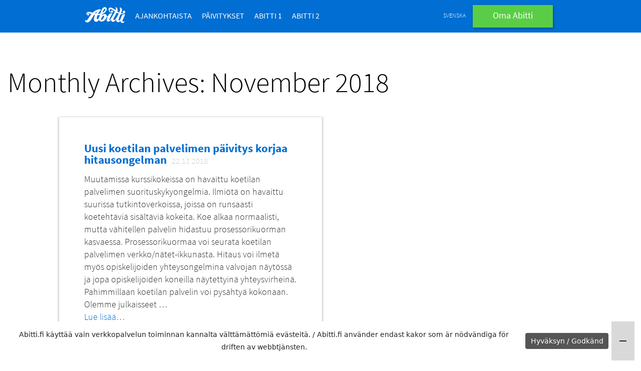

--- FILE ---
content_type: text/html; charset=UTF-8
request_url: https://www.abitti.fi/blogi/2018/11/
body_size: 11576
content:
<!doctype html>
<html class="no-js" lang="fi-FI">
<head>
  <meta charset="utf-8">
  <meta http-equiv="X-UA-Compatible" content="IE=edge">
  <title>November | 2018 | Abitti</title>
  <meta name="viewport" content="width=device-width, initial-scale=1">

  <link rel="alternate" type="application/rss+xml" title="Abitti Feed" href="https://www.abitti.fi/feed/">

  <meta name='robots' content='max-image-preview:large' />
	<style>img:is([sizes="auto" i], [sizes^="auto," i]) { contain-intrinsic-size: 3000px 1500px }</style>
	<link rel="alternate" href="https://www.abitti.fi/blogi/2018/11/" hreflang="fi" />
<link rel="alternate" href="https://www.abitti.fi/language/sv/blogi/2018/11/" hreflang="sv" />
<link rel='dns-prefetch' href='//use.fontawesome.com' />
<script type="text/javascript">
/* <![CDATA[ */
window._wpemojiSettings = {"baseUrl":"https:\/\/s.w.org\/images\/core\/emoji\/16.0.1\/72x72\/","ext":".png","svgUrl":"https:\/\/s.w.org\/images\/core\/emoji\/16.0.1\/svg\/","svgExt":".svg","source":{"concatemoji":"https:\/\/www.abitti.fi\/wp-includes\/js\/wp-emoji-release.min.js?ver=6.8.3"}};
/*! This file is auto-generated */
!function(s,n){var o,i,e;function c(e){try{var t={supportTests:e,timestamp:(new Date).valueOf()};sessionStorage.setItem(o,JSON.stringify(t))}catch(e){}}function p(e,t,n){e.clearRect(0,0,e.canvas.width,e.canvas.height),e.fillText(t,0,0);var t=new Uint32Array(e.getImageData(0,0,e.canvas.width,e.canvas.height).data),a=(e.clearRect(0,0,e.canvas.width,e.canvas.height),e.fillText(n,0,0),new Uint32Array(e.getImageData(0,0,e.canvas.width,e.canvas.height).data));return t.every(function(e,t){return e===a[t]})}function u(e,t){e.clearRect(0,0,e.canvas.width,e.canvas.height),e.fillText(t,0,0);for(var n=e.getImageData(16,16,1,1),a=0;a<n.data.length;a++)if(0!==n.data[a])return!1;return!0}function f(e,t,n,a){switch(t){case"flag":return n(e,"\ud83c\udff3\ufe0f\u200d\u26a7\ufe0f","\ud83c\udff3\ufe0f\u200b\u26a7\ufe0f")?!1:!n(e,"\ud83c\udde8\ud83c\uddf6","\ud83c\udde8\u200b\ud83c\uddf6")&&!n(e,"\ud83c\udff4\udb40\udc67\udb40\udc62\udb40\udc65\udb40\udc6e\udb40\udc67\udb40\udc7f","\ud83c\udff4\u200b\udb40\udc67\u200b\udb40\udc62\u200b\udb40\udc65\u200b\udb40\udc6e\u200b\udb40\udc67\u200b\udb40\udc7f");case"emoji":return!a(e,"\ud83e\udedf")}return!1}function g(e,t,n,a){var r="undefined"!=typeof WorkerGlobalScope&&self instanceof WorkerGlobalScope?new OffscreenCanvas(300,150):s.createElement("canvas"),o=r.getContext("2d",{willReadFrequently:!0}),i=(o.textBaseline="top",o.font="600 32px Arial",{});return e.forEach(function(e){i[e]=t(o,e,n,a)}),i}function t(e){var t=s.createElement("script");t.src=e,t.defer=!0,s.head.appendChild(t)}"undefined"!=typeof Promise&&(o="wpEmojiSettingsSupports",i=["flag","emoji"],n.supports={everything:!0,everythingExceptFlag:!0},e=new Promise(function(e){s.addEventListener("DOMContentLoaded",e,{once:!0})}),new Promise(function(t){var n=function(){try{var e=JSON.parse(sessionStorage.getItem(o));if("object"==typeof e&&"number"==typeof e.timestamp&&(new Date).valueOf()<e.timestamp+604800&&"object"==typeof e.supportTests)return e.supportTests}catch(e){}return null}();if(!n){if("undefined"!=typeof Worker&&"undefined"!=typeof OffscreenCanvas&&"undefined"!=typeof URL&&URL.createObjectURL&&"undefined"!=typeof Blob)try{var e="postMessage("+g.toString()+"("+[JSON.stringify(i),f.toString(),p.toString(),u.toString()].join(",")+"));",a=new Blob([e],{type:"text/javascript"}),r=new Worker(URL.createObjectURL(a),{name:"wpTestEmojiSupports"});return void(r.onmessage=function(e){c(n=e.data),r.terminate(),t(n)})}catch(e){}c(n=g(i,f,p,u))}t(n)}).then(function(e){for(var t in e)n.supports[t]=e[t],n.supports.everything=n.supports.everything&&n.supports[t],"flag"!==t&&(n.supports.everythingExceptFlag=n.supports.everythingExceptFlag&&n.supports[t]);n.supports.everythingExceptFlag=n.supports.everythingExceptFlag&&!n.supports.flag,n.DOMReady=!1,n.readyCallback=function(){n.DOMReady=!0}}).then(function(){return e}).then(function(){var e;n.supports.everything||(n.readyCallback(),(e=n.source||{}).concatemoji?t(e.concatemoji):e.wpemoji&&e.twemoji&&(t(e.twemoji),t(e.wpemoji)))}))}((window,document),window._wpemojiSettings);
/* ]]> */
</script>
<style id='wp-emoji-styles-inline-css' type='text/css'>

	img.wp-smiley, img.emoji {
		display: inline !important;
		border: none !important;
		box-shadow: none !important;
		height: 1em !important;
		width: 1em !important;
		margin: 0 0.07em !important;
		vertical-align: -0.1em !important;
		background: none !important;
		padding: 0 !important;
	}
</style>
<link rel='stylesheet' id='wp-block-library-css' href='https://www.abitti.fi/wp-includes/css/dist/block-library/style.min.css?ver=6.8.3' type='text/css' media='all' />
<style id='classic-theme-styles-inline-css' type='text/css'>
/*! This file is auto-generated */
.wp-block-button__link{color:#fff;background-color:#32373c;border-radius:9999px;box-shadow:none;text-decoration:none;padding:calc(.667em + 2px) calc(1.333em + 2px);font-size:1.125em}.wp-block-file__button{background:#32373c;color:#fff;text-decoration:none}
</style>
<style id='ctc-term-title-style-inline-css' type='text/css'>
.ctc-block-controls-dropdown .components-base-control__field{margin:0 !important}

</style>
<style id='ctc-copy-button-style-inline-css' type='text/css'>
.wp-block-ctc-copy-button{font-size:14px;line-height:normal;padding:8px 16px;border-width:1px;border-style:solid;border-color:inherit;border-radius:4px;cursor:pointer;display:inline-block}.ctc-copy-button-textarea{display:none !important}
</style>
<style id='ctc-copy-icon-style-inline-css' type='text/css'>
.wp-block-ctc-copy-icon .ctc-block-copy-icon{background:rgba(0,0,0,0);padding:0;margin:0;position:relative;cursor:pointer}.wp-block-ctc-copy-icon .ctc-block-copy-icon .check-icon{display:none}.wp-block-ctc-copy-icon .ctc-block-copy-icon svg{height:1em;width:1em}.wp-block-ctc-copy-icon .ctc-block-copy-icon::after{position:absolute;content:attr(aria-label);padding:.5em .75em;right:100%;color:#fff;background:#24292f;font-size:11px;border-radius:6px;line-height:1;right:100%;bottom:50%;margin-right:6px;-webkit-transform:translateY(50%);transform:translateY(50%)}.wp-block-ctc-copy-icon .ctc-block-copy-icon::before{content:"";top:50%;bottom:50%;left:-7px;margin-top:-6px;border:6px solid rgba(0,0,0,0);border-left-color:#24292f;position:absolute}.wp-block-ctc-copy-icon .ctc-block-copy-icon::after,.wp-block-ctc-copy-icon .ctc-block-copy-icon::before{opacity:0;visibility:hidden;-webkit-transition:opacity .2s ease-in-out,visibility .2s ease-in-out;transition:opacity .2s ease-in-out,visibility .2s ease-in-out}.wp-block-ctc-copy-icon .ctc-block-copy-icon.copied::after,.wp-block-ctc-copy-icon .ctc-block-copy-icon.copied::before{opacity:1;visibility:visible;-webkit-transition:opacity .2s ease-in-out,visibility .2s ease-in-out;transition:opacity .2s ease-in-out,visibility .2s ease-in-out}.wp-block-ctc-copy-icon .ctc-block-copy-icon.copied .check-icon{display:inline-block}.wp-block-ctc-copy-icon .ctc-block-copy-icon.copied .copy-icon{display:none !important}.ctc-copy-icon-textarea{display:none !important}
</style>
<style id='ctc-social-share-style-inline-css' type='text/css'>
.wp-block-ctc-social-share{display:-webkit-box;display:-ms-flexbox;display:flex;-webkit-box-align:center;-ms-flex-align:center;align-items:center;gap:8px}.wp-block-ctc-social-share svg{height:16px;width:16px}.wp-block-ctc-social-share a{display:-webkit-inline-box;display:-ms-inline-flexbox;display:inline-flex}.wp-block-ctc-social-share a:focus{outline:none}
</style>
<style id='font-awesome-svg-styles-default-inline-css' type='text/css'>
.svg-inline--fa {
  display: inline-block;
  height: 1em;
  overflow: visible;
  vertical-align: -.125em;
}
</style>
<link rel='stylesheet' id='font-awesome-svg-styles-css' href='http://www.abitti.fi/wp-content/uploads/font-awesome/v6.2.0/css/svg-with-js.css' type='text/css' media='all' />
<style id='font-awesome-svg-styles-inline-css' type='text/css'>
   .wp-block-font-awesome-icon svg::before,
   .wp-rich-text-font-awesome-icon svg::before {content: unset;}
</style>
<style id='global-styles-inline-css' type='text/css'>
:root{--wp--preset--aspect-ratio--square: 1;--wp--preset--aspect-ratio--4-3: 4/3;--wp--preset--aspect-ratio--3-4: 3/4;--wp--preset--aspect-ratio--3-2: 3/2;--wp--preset--aspect-ratio--2-3: 2/3;--wp--preset--aspect-ratio--16-9: 16/9;--wp--preset--aspect-ratio--9-16: 9/16;--wp--preset--color--black: #000000;--wp--preset--color--cyan-bluish-gray: #abb8c3;--wp--preset--color--white: #ffffff;--wp--preset--color--pale-pink: #f78da7;--wp--preset--color--vivid-red: #cf2e2e;--wp--preset--color--luminous-vivid-orange: #ff6900;--wp--preset--color--luminous-vivid-amber: #fcb900;--wp--preset--color--light-green-cyan: #7bdcb5;--wp--preset--color--vivid-green-cyan: #00d084;--wp--preset--color--pale-cyan-blue: #8ed1fc;--wp--preset--color--vivid-cyan-blue: #0693e3;--wp--preset--color--vivid-purple: #9b51e0;--wp--preset--gradient--vivid-cyan-blue-to-vivid-purple: linear-gradient(135deg,rgba(6,147,227,1) 0%,rgb(155,81,224) 100%);--wp--preset--gradient--light-green-cyan-to-vivid-green-cyan: linear-gradient(135deg,rgb(122,220,180) 0%,rgb(0,208,130) 100%);--wp--preset--gradient--luminous-vivid-amber-to-luminous-vivid-orange: linear-gradient(135deg,rgba(252,185,0,1) 0%,rgba(255,105,0,1) 100%);--wp--preset--gradient--luminous-vivid-orange-to-vivid-red: linear-gradient(135deg,rgba(255,105,0,1) 0%,rgb(207,46,46) 100%);--wp--preset--gradient--very-light-gray-to-cyan-bluish-gray: linear-gradient(135deg,rgb(238,238,238) 0%,rgb(169,184,195) 100%);--wp--preset--gradient--cool-to-warm-spectrum: linear-gradient(135deg,rgb(74,234,220) 0%,rgb(151,120,209) 20%,rgb(207,42,186) 40%,rgb(238,44,130) 60%,rgb(251,105,98) 80%,rgb(254,248,76) 100%);--wp--preset--gradient--blush-light-purple: linear-gradient(135deg,rgb(255,206,236) 0%,rgb(152,150,240) 100%);--wp--preset--gradient--blush-bordeaux: linear-gradient(135deg,rgb(254,205,165) 0%,rgb(254,45,45) 50%,rgb(107,0,62) 100%);--wp--preset--gradient--luminous-dusk: linear-gradient(135deg,rgb(255,203,112) 0%,rgb(199,81,192) 50%,rgb(65,88,208) 100%);--wp--preset--gradient--pale-ocean: linear-gradient(135deg,rgb(255,245,203) 0%,rgb(182,227,212) 50%,rgb(51,167,181) 100%);--wp--preset--gradient--electric-grass: linear-gradient(135deg,rgb(202,248,128) 0%,rgb(113,206,126) 100%);--wp--preset--gradient--midnight: linear-gradient(135deg,rgb(2,3,129) 0%,rgb(40,116,252) 100%);--wp--preset--font-size--small: 13px;--wp--preset--font-size--medium: 20px;--wp--preset--font-size--large: 36px;--wp--preset--font-size--x-large: 42px;--wp--preset--spacing--20: 0.44rem;--wp--preset--spacing--30: 0.67rem;--wp--preset--spacing--40: 1rem;--wp--preset--spacing--50: 1.5rem;--wp--preset--spacing--60: 2.25rem;--wp--preset--spacing--70: 3.38rem;--wp--preset--spacing--80: 5.06rem;--wp--preset--shadow--natural: 6px 6px 9px rgba(0, 0, 0, 0.2);--wp--preset--shadow--deep: 12px 12px 50px rgba(0, 0, 0, 0.4);--wp--preset--shadow--sharp: 6px 6px 0px rgba(0, 0, 0, 0.2);--wp--preset--shadow--outlined: 6px 6px 0px -3px rgba(255, 255, 255, 1), 6px 6px rgba(0, 0, 0, 1);--wp--preset--shadow--crisp: 6px 6px 0px rgba(0, 0, 0, 1);}:where(.is-layout-flex){gap: 0.5em;}:where(.is-layout-grid){gap: 0.5em;}body .is-layout-flex{display: flex;}.is-layout-flex{flex-wrap: wrap;align-items: center;}.is-layout-flex > :is(*, div){margin: 0;}body .is-layout-grid{display: grid;}.is-layout-grid > :is(*, div){margin: 0;}:where(.wp-block-columns.is-layout-flex){gap: 2em;}:where(.wp-block-columns.is-layout-grid){gap: 2em;}:where(.wp-block-post-template.is-layout-flex){gap: 1.25em;}:where(.wp-block-post-template.is-layout-grid){gap: 1.25em;}.has-black-color{color: var(--wp--preset--color--black) !important;}.has-cyan-bluish-gray-color{color: var(--wp--preset--color--cyan-bluish-gray) !important;}.has-white-color{color: var(--wp--preset--color--white) !important;}.has-pale-pink-color{color: var(--wp--preset--color--pale-pink) !important;}.has-vivid-red-color{color: var(--wp--preset--color--vivid-red) !important;}.has-luminous-vivid-orange-color{color: var(--wp--preset--color--luminous-vivid-orange) !important;}.has-luminous-vivid-amber-color{color: var(--wp--preset--color--luminous-vivid-amber) !important;}.has-light-green-cyan-color{color: var(--wp--preset--color--light-green-cyan) !important;}.has-vivid-green-cyan-color{color: var(--wp--preset--color--vivid-green-cyan) !important;}.has-pale-cyan-blue-color{color: var(--wp--preset--color--pale-cyan-blue) !important;}.has-vivid-cyan-blue-color{color: var(--wp--preset--color--vivid-cyan-blue) !important;}.has-vivid-purple-color{color: var(--wp--preset--color--vivid-purple) !important;}.has-black-background-color{background-color: var(--wp--preset--color--black) !important;}.has-cyan-bluish-gray-background-color{background-color: var(--wp--preset--color--cyan-bluish-gray) !important;}.has-white-background-color{background-color: var(--wp--preset--color--white) !important;}.has-pale-pink-background-color{background-color: var(--wp--preset--color--pale-pink) !important;}.has-vivid-red-background-color{background-color: var(--wp--preset--color--vivid-red) !important;}.has-luminous-vivid-orange-background-color{background-color: var(--wp--preset--color--luminous-vivid-orange) !important;}.has-luminous-vivid-amber-background-color{background-color: var(--wp--preset--color--luminous-vivid-amber) !important;}.has-light-green-cyan-background-color{background-color: var(--wp--preset--color--light-green-cyan) !important;}.has-vivid-green-cyan-background-color{background-color: var(--wp--preset--color--vivid-green-cyan) !important;}.has-pale-cyan-blue-background-color{background-color: var(--wp--preset--color--pale-cyan-blue) !important;}.has-vivid-cyan-blue-background-color{background-color: var(--wp--preset--color--vivid-cyan-blue) !important;}.has-vivid-purple-background-color{background-color: var(--wp--preset--color--vivid-purple) !important;}.has-black-border-color{border-color: var(--wp--preset--color--black) !important;}.has-cyan-bluish-gray-border-color{border-color: var(--wp--preset--color--cyan-bluish-gray) !important;}.has-white-border-color{border-color: var(--wp--preset--color--white) !important;}.has-pale-pink-border-color{border-color: var(--wp--preset--color--pale-pink) !important;}.has-vivid-red-border-color{border-color: var(--wp--preset--color--vivid-red) !important;}.has-luminous-vivid-orange-border-color{border-color: var(--wp--preset--color--luminous-vivid-orange) !important;}.has-luminous-vivid-amber-border-color{border-color: var(--wp--preset--color--luminous-vivid-amber) !important;}.has-light-green-cyan-border-color{border-color: var(--wp--preset--color--light-green-cyan) !important;}.has-vivid-green-cyan-border-color{border-color: var(--wp--preset--color--vivid-green-cyan) !important;}.has-pale-cyan-blue-border-color{border-color: var(--wp--preset--color--pale-cyan-blue) !important;}.has-vivid-cyan-blue-border-color{border-color: var(--wp--preset--color--vivid-cyan-blue) !important;}.has-vivid-purple-border-color{border-color: var(--wp--preset--color--vivid-purple) !important;}.has-vivid-cyan-blue-to-vivid-purple-gradient-background{background: var(--wp--preset--gradient--vivid-cyan-blue-to-vivid-purple) !important;}.has-light-green-cyan-to-vivid-green-cyan-gradient-background{background: var(--wp--preset--gradient--light-green-cyan-to-vivid-green-cyan) !important;}.has-luminous-vivid-amber-to-luminous-vivid-orange-gradient-background{background: var(--wp--preset--gradient--luminous-vivid-amber-to-luminous-vivid-orange) !important;}.has-luminous-vivid-orange-to-vivid-red-gradient-background{background: var(--wp--preset--gradient--luminous-vivid-orange-to-vivid-red) !important;}.has-very-light-gray-to-cyan-bluish-gray-gradient-background{background: var(--wp--preset--gradient--very-light-gray-to-cyan-bluish-gray) !important;}.has-cool-to-warm-spectrum-gradient-background{background: var(--wp--preset--gradient--cool-to-warm-spectrum) !important;}.has-blush-light-purple-gradient-background{background: var(--wp--preset--gradient--blush-light-purple) !important;}.has-blush-bordeaux-gradient-background{background: var(--wp--preset--gradient--blush-bordeaux) !important;}.has-luminous-dusk-gradient-background{background: var(--wp--preset--gradient--luminous-dusk) !important;}.has-pale-ocean-gradient-background{background: var(--wp--preset--gradient--pale-ocean) !important;}.has-electric-grass-gradient-background{background: var(--wp--preset--gradient--electric-grass) !important;}.has-midnight-gradient-background{background: var(--wp--preset--gradient--midnight) !important;}.has-small-font-size{font-size: var(--wp--preset--font-size--small) !important;}.has-medium-font-size{font-size: var(--wp--preset--font-size--medium) !important;}.has-large-font-size{font-size: var(--wp--preset--font-size--large) !important;}.has-x-large-font-size{font-size: var(--wp--preset--font-size--x-large) !important;}
:where(.wp-block-post-template.is-layout-flex){gap: 1.25em;}:where(.wp-block-post-template.is-layout-grid){gap: 1.25em;}
:where(.wp-block-columns.is-layout-flex){gap: 2em;}:where(.wp-block-columns.is-layout-grid){gap: 2em;}
:root :where(.wp-block-pullquote){font-size: 1.5em;line-height: 1.6;}
</style>
<link rel='stylesheet' id='copy-the-code-css' href='https://www.abitti.fi/wp-content/plugins/copy-the-code/assets/css/copy-the-code.css?ver=4.0.5' type='text/css' media='all' />
<link rel='stylesheet' id='ctc-copy-inline-css' href='https://www.abitti.fi/wp-content/plugins/copy-the-code/assets/css/copy-inline.css?ver=4.0.5' type='text/css' media='all' />
<link rel='stylesheet' id='wpsm_ac-font-awesome-front-css' href='https://www.abitti.fi/wp-content/plugins/responsive-accordion-and-collapse/css/font-awesome/css/font-awesome.min.css?ver=6.8.3' type='text/css' media='all' />
<link rel='stylesheet' id='wpsm_ac_bootstrap-front-css' href='https://www.abitti.fi/wp-content/plugins/responsive-accordion-and-collapse/css/bootstrap-front.css?ver=6.8.3' type='text/css' media='all' />
<link rel='stylesheet' id='font-awesome-official-css' href='https://use.fontawesome.com/releases/v6.2.0/css/all.css' type='text/css' media='all' integrity="sha384-SOnAn/m2fVJCwnbEYgD4xzrPtvsXdElhOVvR8ND1YjB5nhGNwwf7nBQlhfAwHAZC" crossorigin="anonymous" />
<link rel='stylesheet' id='roots_css-css' href='https://www.abitti.fi/wp-content/themes/kurko/assets/css/main.min.css?4e22a4bba56c24e583d707c82643de69' type='text/css' media='all' />
<link rel='stylesheet' id='font-awesome-official-v4shim-css' href='https://use.fontawesome.com/releases/v6.2.0/css/v4-shims.css' type='text/css' media='all' integrity="sha384-MAgG0MNwzSXBbmOw4KK9yjMrRaUNSCk3WoZPkzVC1rmhXzerY4gqk/BLNYtdOFCO" crossorigin="anonymous" />
<script type="text/javascript" src="https://www.abitti.fi/wp-includes/js/jquery/jquery.min.js?ver=3.7.1" id="jquery-core-js"></script>
<script type="text/javascript" src="https://www.abitti.fi/wp-includes/js/jquery/jquery-migrate.min.js?ver=3.4.1" id="jquery-migrate-js"></script>
<script type="text/javascript" src="https://www.abitti.fi/wp-content/plugins/copy-the-code/classes/gutenberg/blocks/copy-button/js/frontend.js?ver=1.0.0" id="ctc-copy-button-script-2-js"></script>
<script type="text/javascript" src="https://www.abitti.fi/wp-content/plugins/copy-the-code/classes/gutenberg/blocks/copy-icon/js/frontend.js?ver=1.0.0" id="ctc-copy-icon-script-2-js"></script>
<script type="text/javascript" src="https://www.abitti.fi/wp-content/themes/kurko/assets/js/vendor/modernizr.min.js" id="modernizr-js"></script>
<link rel="https://api.w.org/" href="https://www.abitti.fi/wp-json/" /><link rel="EditURI" type="application/rsd+xml" title="RSD" href="https://www.abitti.fi/xmlrpc.php?rsd" />
<style type="text/css">.recentcomments a{display:inline !important;padding:0 !important;margin:0 !important;}</style>		<style type="text/css" id="wp-custom-css">
			:lang(fi-FI) #goto-kurko .kokeet-nappi::after {
	content: "Oma Abitti";
		font-size: 18px;
}

:lang(sv-SE) #goto-kurko .kokeet-nappi::after {
	content: "Mitt Abitti";
		font-size: 18px;
}

#goto-kurko .kokeet-nappi {
	font-size: 0px;
}

p:nth-of-type(1) a.with-logo:before {
    background-position: -5px -590px;
}

p:nth-of-type(2) a.with-logo:before {
    background-position: -5px -680px;
}

p:nth-of-type(3) a.with-logo:before {
    background-position: -5px -410px;
}

.content .details h2 {
	color: #000;
	font-size: 2.1em;
	line-height: 1em;
	margin-top: 1em;
	margin-bottom: 1em;
}

.content .details h3 {
		font-size: 1.7em;
		line-height: 1em;
		margin-top: 1em;
		margin-bottom: 1em;
} 

.content .details h4 {
		font-size: 1.5em;
		line-height: 1em;
		margin-top: 1em;
		margin-bottom: 1em;
} 

.flex-container {
	display: flex;
  flex-wrap: wrap;
}

.flex-container > div {
  width: 280px;
  margin: 10px;
	    padding: 0px 5px 5px 5px;
	background-color: #f1f1f1;
  box-shadow: 0 2px 4px 0 rgba(0,0,0,0.16),0 2px 10px 0 rgba(0,0,0,0.12);
}

.flex-container > div h2 {
	padding: 5px;
	margin: -5px -5px 5px -5px;
	margin-top: 0!important;
  background-color: #5ad2ff;
	color: white;
	font-style: none;
}

.flex-container > div h2 a {
	color: white;
	font-style: normal;
}

.math-button {
    border-radius: 4px;
    border: 2px solid white;
    box-shadow: 0px 0px 2px 2px #8888887d;
	margin: 2px
}

.next-steps ol ul li:before {
	content: none;
	padding-left: 20px;
}

.next-steps pre {
	text-shadow: none;
	border: 1px solid #888888c9;
  border-radius: 0px;
}


a.ytl-logo:before {
    background-image: url('/wp-content/themes/kurko/assets/img/sprites-3d121eb915a83d720fc3d5595956ca5e.png');
    background-position: -5px -590px;
    background-repeat: no-repeat;
    overflow: hidden;
    width: 40px;
    height: 40px;
    content: " ";
    vertical-align: middle;
    display: inline-block;
}

body.sv .front-page-container-middle .abitti-logo {
background-image: url(/wp-content/themes/kurko/assets/img/abitti-logo-blue.svg);
    background-repeat: no-repeat;
    background-position-y: 50px;
    height: 154px;
    width: 260px;
    background-size: 260px;
}

body.sv .front-page-container-middle .abitti-logo img {
	display: none;
}

.instructions {
	    display: flex;
			flex-wrap: wrap;
    	width: 100%;
}

.instructions div {
	  -webkit-box-sizing: initial;
    box-sizing: initial;
		margin-bottom: 25px;
}

.instructions .wp-caption{
	flex-shrink: 0;
}

.instructions ul {
    list-style-type: circle;
    -webkit-margin-before: 1em;
	font-weight: lighter;
}

.instructions ol {
	font-weight: lighter;
	padding-top: 10px;
}

.instructions img {
	    border-radius: 140px;
    	box-shadow: 0px 0px 5px 0px #006ED2;
	webkit-box-shadow: 0px 0px 5px 0px #006ED2;
}

.instructions .wp-caption-text {
	height: auto !important;
	font-style: normal !important;
	position: sticky !important;
	margin-top: -25px !important;
}

.intro a {
	color: #006ED2
}

.intro {
box-shadow: none;
-webkit-box-shadow:none;
}

.intro h1 {
	font-size: 56px;
	color: #000;
	text-shadow: none;
}

.page-template-template-kurko-front-page-php .intro .container {
	padding-top: 0px;
}

.details ol li {
	padding-top: 8px;
}

.details kbd {
    display: inline-block;
    padding: 3px 5px;
    font: 12px SFMono-Regular,Consolas,Liberation Mono,Menlo,monospace;
        line-height: normal;
    line-height: 12px;
    color: #444d56;
    vertical-align: middle;
    background-color: #fafbfc;
    border: 1px solid #d1d5da;
    border-radius: 3px;
    box-shadow: inset 0 -1px 0 #d1d5da;
}

.sidebar-blog {
	display: none;
}

.intro {
	background-color: #ffffff;
	color: #333333;
	text-shadow: none;
}

.intro .container {
	padding-bottom: 1rem;
}

.a20-blue {
	color: #006ed2;
}

.a20-flex-wrap {
	display: flex;
	flex-wrap: wrap;
}

.a20-intro h3 {
	font-size: 24px;
	line-height: 32px;
	margin-bottom:16px;
}

.a20-intro ul a {
	font-size: 18px;
	line-height: 24px;
}

.a20-column {
 text-align:left;
 margin: 0 auto 2rem auto;
}

.a20-column .a20-hero-spot {
	border-radius: 0;
	box-shadow: 0;
	-webkit-clip-path: inset(5% 0% 5% 0% round 64px);
	clip-path: inset(5% 0% 5% 0% round 64px);
	display:flex;
	max-width:320px;
	max-height:200px;
	overflow:hidden;
	margin-bottom:2rem;
}

.a20-column .a20-hero-spot img {
	align-self:center;
	max-width:320px;
}

.a20-column .fa-5x {
	margin-top:2rem;
	width: 100%;
}

.a20-list {
	text-align:left;
	min-width: 336px;
}

.a20-col-half {
	max-width: 48%;
}

.a20-col-third {
	max-width: 30%;
}

.a20-col-quarter {
	max-width: 23%;
}

.a20-col-fifth {
	max-width: 18%;
}

.a20-section {
	margin-bottom: 5rem;
}


i.fas, i.fab {
margin-right:1rem;
color: #006ed2;
min-width: 3rem;
text-align:center;
vertical-align: middle;
}

.fa-ul {
 margin-left: 0;
}

.page-template-template-kurko-front-page-php .intro .page-link-images img {
border-radius: 0;
box-shadow: none;
}

@media (max-width: 767px) {
	.a20-flex-wrap {
		flex-direction: column;
		align-content: stretch;
	}

	.a20-column {
		max-width: 100%;
		margin: 0;
	}

	.front-page-container-middle .a20-column {
margin: auto;	
}

	
}

@media (max-width: 991px) and (min-width: 768px) {
}

@media (min-width: 992px) {
}

@media (max-width: 992px) {
	.intro h1 {
		font-size: 40px;
		line-height:48px;
		color: #000;
		text-shadow: none;
	}
}

.page-template-template-detailed-instruction-page h2 {
	font-size: 31pt;
	line-height: 45px;
	padding-bottom: 12px;
}

.page-template-template-detailed-instruction-page h3 {
	font-size: 26pt;
	padding-bottom: 8px;
}		</style>
		</head>
<body class="archive date wp-theme-kurko sidebar-primary">

  <!--[if lt IE 8]>
    <div class="alert alert-warning">
      You are using an <strong>outdated</strong> browser. Please <a href="http://browsehappy.com/">upgrade your browser</a> to improve your experience.    </div>
  <![endif]-->

  <header class="banner navbar navbar-default navbar-static-top" role="banner">
  <div class="container">
      <a class="navbar-brand" href="https://www.abitti.fi/">Abitti<div class="brand-image"></div></a>
      <div id="goto-kurko"><a title="Kokeet" class="kokeet-nappi" href="https://oma.abitti.fi/">Kokeet</a></div>
      <ul id="menu-language-selection-menu" class="language-select-kurko">	<li class="lang-item lang-item-86 lang-item-sv lang-item-first"><a lang="sv-SE" hreflang="sv-SE" href="https://www.abitti.fi/language/sv/blogi/2018/11/">svenska</a></li>
</ul>
      <div class="navbar-header">
          <button type="button" class="navbar-toggle collapsed" data-toggle="collapse" data-target=".navbar-collapse">
              Valikko          </button>
      </div>
      <nav class="collapse navbar-collapse" role="navigation">
          <ul id="menu-primary-navigation-finnish" class="nav navbar-nav kurko-menu-primary-navigation"><li class="menu-ajankohtaista"><a href="https://www.abitti.fi/fi/blogi/">Ajankohtaista</a></li>
<li class="menu-paivitykset"><a href="https://www.abitti.fi/fi/paivitykset/">Päivitykset</a></li>
<li class="menu-abitti-1"><a href="https://www.abitti.fi/fi/ohjeet/">Abitti 1</a></li>
<li class="menu-abitti-2"><a href="https://www.abitti.fi/abitti2/">Abitti 2</a></li>
</ul>      </nav>
  </div>
</header>

  <div class="wrap " role="document">
    <div class="content row">
      <main class="main" role="main">
        <!-- THIS TEMPLATE IS NOT IN USE -->
<section class="intro">
  <div class="container">
    <div class="page-header">
  <h1>
    Monthly Archives: November 2018  </h1>
</div>
  </div>
</section>

<div class="blog-main-wrapper">
  <div class="sidebar-blog">
	<li class="cat-item cat-item-319"><a href="https://www.abitti.fi/blogi/category/abitti2/">Abitti 2</a>
</li>
	<li class="cat-item cat-item-303"><a href="https://www.abitti.fi/blogi/category/kokemus/">Kokemus</a>
</li>
	<li class="cat-item cat-item-288"><a href="https://www.abitti.fi/blogi/category/parannus/">Parannus</a>
</li>
	<li class="cat-item cat-item-293"><a href="https://www.abitti.fi/blogi/category/taustaa/">Taustaa</a>
</li>
	<li class="cat-item cat-item-283"><a href="https://www.abitti.fi/blogi/category/tiedote/">Tiedote</a>
</li>
	<li class="cat-item cat-item-298"><a href="https://www.abitti.fi/blogi/category/vinkki/">Vinkki</a>
</li>
 </div>
        <article class="hentry blog-page-hentry">
        <a href="https://www.abitti.fi/blogi/2018/11/uusi-koetilan-palvelimen-paivitys-korjaa-hitausongelman/" class="featured-image">
                  </a>
        <header>
          <h1 class="entry-title">
          	<a href="https://www.abitti.fi/blogi/2018/11/uusi-koetilan-palvelimen-paivitys-korjaa-hitausongelman/">Uusi koetilan palvelimen päivitys korjaa hitausongelman</a>
          	<span class="post-date">22.11.2018</span>
          </h1>
        </header>
        <div class="entry-content">
          <p>Muutamissa kurssikokeissa on havaittu koetilan palvelimen suorituskykyongelmia. Ilmiötä on havaittu suurissa tutkintoverkoissa, joissa on runsaasti koetehtäviä sisältäviä kokeita. Koe alkaa normaalisti, mutta vähitellen palvelin hidastuu prosessorikuorman kasvaessa. Prosessorikuormaa voi seurata koetilan palvelimen verkko/nätet-ikkunasta. Hitaus voi ilmetä myös opiskelijoiden yhteysongelmina valvojan näytössä ja jopa opiskelijoiden koneilla näytettyinä yhteysvirheinä. Pahimmillaan koetilan palvelin voi pysähtyä kokonaan. Olemme julkaisseet &hellip;<br /><a class="read-more" href="https://www.abitti.fi/blogi/2018/11/uusi-koetilan-palvelimen-paivitys-korjaa-hitausongelman/">Lue lisää&#8230;</a></p>
        <footer>
        </footer>
      </article>
        <article class="hentry blog-page-hentry">
        <a href="https://www.abitti.fi/blogi/2018/11/uudessa-tikkuversiossa-on-korjauksia-ja-parannuksia/" class="featured-image">
                  </a>
        <header>
          <h1 class="entry-title">
          	<a href="https://www.abitti.fi/blogi/2018/11/uudessa-tikkuversiossa-on-korjauksia-ja-parannuksia/">Uudessa tikkuversiossa on korjauksia ja parannuksia</a>
          	<span class="post-date">8.11.2018</span>
          </h1>
        </header>
        <div class="entry-content">
          <p>Uusi Abitti-versio 113 korjaa useita vikoja 12.10.2018 julkaistusta Debian GNU/Linuxin Stretch-versioon perustuvasta Abitti-versiosta 112. Mukana on myös joukko pieniä parannuksia. Uusi versio toimii lokakuussa julkaistun version kanssa, mutta suosittelemme erityisesti opiskelijan tikkujen päivittämistä kellonajan asetukseen liittyvän ongelman korjaamiseksi. Versiossa 113 havaitut virheet. Tärkeimpiä korjauksia on viisi Tänään julkaistu uusi päivitys korjaa seuraavat viat: Kokeen ajaksi &hellip;<br /><a class="read-more" href="https://www.abitti.fi/blogi/2018/11/uudessa-tikkuversiossa-on-korjauksia-ja-parannuksia/">Lue lisää&#8230;</a></p>
        <footer>
        </footer>
      </article>
</div>
</div>

      </main><!-- /.main -->
              <aside class="sidebar" role="complementary">
          <section class="widget search-2 widget_search"><form role="search" method="get" class="search-form form-inline" action="https://www.abitti.fi/">
  <label class="sr-only">Etsi:</label>
  <div class="input-group">
    <input type="search" value="" name="s" class="search-field form-control" placeholder="Etsi Abitti" required>
    <span class="input-group-btn">
      <button type="submit" class="search-submit btn btn-default">Etsi</button>
    </span>
  </div>
</form>
</section>
		<section class="widget recent-posts-2 widget_recent_entries">
		<h3>Recent Posts</h3>
		<ul>
											<li>
					<a href="https://www.abitti.fi/blogi/2026/01/abitti-2-palvelimen-hallintaan-kaytettava-naksu-2-uudistuu/">Abitti 2 -palvelimen hallintaan käytettävä Naksu 2 uudistuu</a>
									</li>
											<li>
					<a href="https://www.abitti.fi/blogi/2026/01/hairio-abitti-2-palvelimet-eivat-saa-uusia-osoitteita/">Häiriö ohi: Abitti 2 -palvelimet eivät saa uusia osoitteita</a>
									</li>
											<li>
					<a href="https://www.abitti.fi/blogi/2026/01/uudistunut-naksu-2-helpottaa-abitti-2n-kayttoa/">Uudistunut Naksu 2 helpottaa Abitti 2:n käyttöä</a>
									</li>
											<li>
					<a href="https://www.abitti.fi/blogi/2025/12/tietoturvapaivitys-oma-abittiin-8-12-klo-9/">Tietoturvapäivitys Oma Abittiin 8.12. klo 9</a>
									</li>
											<li>
					<a href="https://www.abitti.fi/blogi/2025/11/nain-korjaat-paivityksen-rikkoman-abitti-2-palvelimen/">Näin korjaat päivityksen rikkoman Abitti 2 –palvelimen</a>
									</li>
					</ul>

		</section><section class="widget recent-comments-2 widget_recent_comments"><h3>Recent Comments</h3><ul id="recentcomments"></ul></section><section class="widget archives-2 widget_archive"><h3>Archives</h3>
			<ul>
					<li><a href='https://www.abitti.fi/blogi/2026/01/'>January 2026</a></li>
	<li><a href='https://www.abitti.fi/blogi/2025/12/'>December 2025</a></li>
	<li><a href='https://www.abitti.fi/blogi/2025/11/'>November 2025</a></li>
	<li><a href='https://www.abitti.fi/blogi/2025/10/'>October 2025</a></li>
	<li><a href='https://www.abitti.fi/blogi/2025/09/'>September 2025</a></li>
	<li><a href='https://www.abitti.fi/blogi/2025/08/'>August 2025</a></li>
	<li><a href='https://www.abitti.fi/blogi/2025/06/'>June 2025</a></li>
	<li><a href='https://www.abitti.fi/blogi/2025/05/'>May 2025</a></li>
	<li><a href='https://www.abitti.fi/blogi/2025/04/'>April 2025</a></li>
	<li><a href='https://www.abitti.fi/blogi/2025/03/'>March 2025</a></li>
	<li><a href='https://www.abitti.fi/blogi/2025/02/'>February 2025</a></li>
	<li><a href='https://www.abitti.fi/blogi/2025/01/'>January 2025</a></li>
	<li><a href='https://www.abitti.fi/blogi/2024/12/'>December 2024</a></li>
	<li><a href='https://www.abitti.fi/blogi/2024/11/'>November 2024</a></li>
	<li><a href='https://www.abitti.fi/blogi/2024/10/'>October 2024</a></li>
	<li><a href='https://www.abitti.fi/blogi/2024/08/'>August 2024</a></li>
	<li><a href='https://www.abitti.fi/blogi/2024/05/'>May 2024</a></li>
	<li><a href='https://www.abitti.fi/blogi/2024/04/'>April 2024</a></li>
	<li><a href='https://www.abitti.fi/blogi/2024/03/'>March 2024</a></li>
	<li><a href='https://www.abitti.fi/blogi/2024/02/'>February 2024</a></li>
	<li><a href='https://www.abitti.fi/blogi/2024/01/'>January 2024</a></li>
	<li><a href='https://www.abitti.fi/blogi/2023/12/'>December 2023</a></li>
	<li><a href='https://www.abitti.fi/blogi/2023/11/'>November 2023</a></li>
	<li><a href='https://www.abitti.fi/blogi/2023/08/'>August 2023</a></li>
	<li><a href='https://www.abitti.fi/blogi/2023/06/'>June 2023</a></li>
	<li><a href='https://www.abitti.fi/blogi/2023/05/'>May 2023</a></li>
	<li><a href='https://www.abitti.fi/blogi/2023/02/'>February 2023</a></li>
	<li><a href='https://www.abitti.fi/blogi/2023/01/'>January 2023</a></li>
	<li><a href='https://www.abitti.fi/blogi/2022/12/'>December 2022</a></li>
	<li><a href='https://www.abitti.fi/blogi/2022/11/'>November 2022</a></li>
	<li><a href='https://www.abitti.fi/blogi/2022/10/'>October 2022</a></li>
	<li><a href='https://www.abitti.fi/blogi/2022/09/'>September 2022</a></li>
	<li><a href='https://www.abitti.fi/blogi/2022/08/'>August 2022</a></li>
	<li><a href='https://www.abitti.fi/blogi/2022/07/'>July 2022</a></li>
	<li><a href='https://www.abitti.fi/blogi/2022/05/'>May 2022</a></li>
	<li><a href='https://www.abitti.fi/blogi/2022/04/'>April 2022</a></li>
	<li><a href='https://www.abitti.fi/blogi/2022/03/'>March 2022</a></li>
	<li><a href='https://www.abitti.fi/blogi/2022/02/'>February 2022</a></li>
	<li><a href='https://www.abitti.fi/blogi/2022/01/'>January 2022</a></li>
	<li><a href='https://www.abitti.fi/blogi/2021/11/'>November 2021</a></li>
	<li><a href='https://www.abitti.fi/blogi/2021/10/'>October 2021</a></li>
	<li><a href='https://www.abitti.fi/blogi/2021/08/'>August 2021</a></li>
	<li><a href='https://www.abitti.fi/blogi/2021/05/'>May 2021</a></li>
	<li><a href='https://www.abitti.fi/blogi/2021/04/'>April 2021</a></li>
	<li><a href='https://www.abitti.fi/blogi/2021/02/'>February 2021</a></li>
	<li><a href='https://www.abitti.fi/blogi/2021/01/'>January 2021</a></li>
	<li><a href='https://www.abitti.fi/blogi/2020/12/'>December 2020</a></li>
	<li><a href='https://www.abitti.fi/blogi/2020/11/'>November 2020</a></li>
	<li><a href='https://www.abitti.fi/blogi/2020/10/'>October 2020</a></li>
	<li><a href='https://www.abitti.fi/blogi/2020/08/'>August 2020</a></li>
	<li><a href='https://www.abitti.fi/blogi/2020/06/'>June 2020</a></li>
	<li><a href='https://www.abitti.fi/blogi/2020/05/'>May 2020</a></li>
	<li><a href='https://www.abitti.fi/blogi/2020/02/'>February 2020</a></li>
	<li><a href='https://www.abitti.fi/blogi/2020/01/'>January 2020</a></li>
	<li><a href='https://www.abitti.fi/blogi/2019/12/'>December 2019</a></li>
	<li><a href='https://www.abitti.fi/blogi/2019/11/'>November 2019</a></li>
	<li><a href='https://www.abitti.fi/blogi/2019/10/'>October 2019</a></li>
	<li><a href='https://www.abitti.fi/blogi/2019/09/'>September 2019</a></li>
	<li><a href='https://www.abitti.fi/blogi/2019/08/'>August 2019</a></li>
	<li><a href='https://www.abitti.fi/blogi/2019/05/'>May 2019</a></li>
	<li><a href='https://www.abitti.fi/blogi/2019/02/'>February 2019</a></li>
	<li><a href='https://www.abitti.fi/blogi/2019/01/'>January 2019</a></li>
	<li><a href='https://www.abitti.fi/blogi/2018/12/'>December 2018</a></li>
	<li><a href='https://www.abitti.fi/blogi/2018/11/' aria-current="page">November 2018</a></li>
	<li><a href='https://www.abitti.fi/blogi/2018/10/'>October 2018</a></li>
	<li><a href='https://www.abitti.fi/blogi/2018/09/'>September 2018</a></li>
	<li><a href='https://www.abitti.fi/blogi/2018/08/'>August 2018</a></li>
	<li><a href='https://www.abitti.fi/blogi/2018/05/'>May 2018</a></li>
	<li><a href='https://www.abitti.fi/blogi/2018/04/'>April 2018</a></li>
	<li><a href='https://www.abitti.fi/blogi/2018/02/'>February 2018</a></li>
	<li><a href='https://www.abitti.fi/blogi/2018/01/'>January 2018</a></li>
	<li><a href='https://www.abitti.fi/blogi/2017/12/'>December 2017</a></li>
	<li><a href='https://www.abitti.fi/blogi/2017/11/'>November 2017</a></li>
	<li><a href='https://www.abitti.fi/blogi/2017/10/'>October 2017</a></li>
	<li><a href='https://www.abitti.fi/blogi/2017/08/'>August 2017</a></li>
	<li><a href='https://www.abitti.fi/blogi/2017/06/'>June 2017</a></li>
	<li><a href='https://www.abitti.fi/blogi/2017/05/'>May 2017</a></li>
	<li><a href='https://www.abitti.fi/blogi/2017/04/'>April 2017</a></li>
	<li><a href='https://www.abitti.fi/blogi/2017/03/'>March 2017</a></li>
	<li><a href='https://www.abitti.fi/blogi/2016/10/'>October 2016</a></li>
	<li><a href='https://www.abitti.fi/blogi/2016/09/'>September 2016</a></li>
	<li><a href='https://www.abitti.fi/blogi/2016/08/'>August 2016</a></li>
	<li><a href='https://www.abitti.fi/blogi/2016/06/'>June 2016</a></li>
	<li><a href='https://www.abitti.fi/blogi/2016/05/'>May 2016</a></li>
	<li><a href='https://www.abitti.fi/blogi/2016/04/'>April 2016</a></li>
	<li><a href='https://www.abitti.fi/blogi/2016/03/'>March 2016</a></li>
	<li><a href='https://www.abitti.fi/blogi/2016/01/'>January 2016</a></li>
	<li><a href='https://www.abitti.fi/blogi/2015/12/'>December 2015</a></li>
	<li><a href='https://www.abitti.fi/blogi/2015/11/'>November 2015</a></li>
	<li><a href='https://www.abitti.fi/blogi/2015/10/'>October 2015</a></li>
	<li><a href='https://www.abitti.fi/blogi/2015/09/'>September 2015</a></li>
	<li><a href='https://www.abitti.fi/blogi/2015/08/'>August 2015</a></li>
	<li><a href='https://www.abitti.fi/blogi/2015/07/'>July 2015</a></li>
	<li><a href='https://www.abitti.fi/blogi/2015/06/'>June 2015</a></li>
	<li><a href='https://www.abitti.fi/blogi/2015/05/'>May 2015</a></li>
	<li><a href='https://www.abitti.fi/blogi/2015/04/'>April 2015</a></li>
	<li><a href='https://www.abitti.fi/blogi/2015/03/'>March 2015</a></li>
			</ul>

			</section><section class="widget categories-2 widget_categories"><h3>Categories</h3>
			<ul>
					<li class="cat-item cat-item-319"><a href="https://www.abitti.fi/blogi/category/abitti2/">Abitti 2</a>
</li>
	<li class="cat-item cat-item-303"><a href="https://www.abitti.fi/blogi/category/kokemus/">Kokemus</a>
</li>
	<li class="cat-item cat-item-288"><a href="https://www.abitti.fi/blogi/category/parannus/">Parannus</a>
</li>
	<li class="cat-item cat-item-293"><a href="https://www.abitti.fi/blogi/category/taustaa/">Taustaa</a>
</li>
	<li class="cat-item cat-item-283"><a href="https://www.abitti.fi/blogi/category/tiedote/">Tiedote</a>
</li>
	<li class="cat-item cat-item-1"><a href="https://www.abitti.fi/blogi/category/uncategorized/">Uncategorized</a>
</li>
	<li class="cat-item cat-item-298"><a href="https://www.abitti.fi/blogi/category/vinkki/">Vinkki</a>
</li>
			</ul>

			</section><section class="widget meta-2 widget_meta"><h3>Meta</h3>
		<ul>
						<li><a href="https://www.abitti.fi/wp-login.php">Log in</a></li>
			<li><a href="https://www.abitti.fi/feed/">Entries feed</a></li>
			<li><a href="https://www.abitti.fi/comments/feed/">Comments feed</a></li>

			<li><a href="https://wordpress.org/">WordPress.org</a></li>
		</ul>

		</section>        </aside><!-- /.sidebar -->
          </div><!-- /.content -->
  </div><!-- /.wrap -->

  <footer class="content-info" role="contentinfo">
    <div class="container">
        <div class="footer-column">
            <div>
                <h5>Abitti-tuki</h5>
                <p><a href="mailto:abitti@ylioppilastutkinto.fi">abitti@ylioppilastutkinto.fi</a>
                <p><a href="tel:+358295331820">+358 295 331 820</a> <span>(ark 9-15)</span></p>
            </div>
        </div><div class="footer-column digabi">
            <p><a class="with-logo" href="https://ylioppilastutkinto.fi/"><span>Ylioppilastutkintolautakunta</span></a></p>

            <p><a class="with-logo" href="/fi/paivitykset/"><span>Abitti-päivitykset</span></a></p>
			
			<p><a class="with-logo" href="/fi/kayttoehdot/"><span>Käyttöehdot ja tietosuojaseloste</span></a></p>
			
        </div><div class="footer-column">
            <p>© Abitti on Ylioppilastutkintolautakunnan rekisteröimä EU-tavaramerkki (015833742, 015838915).</p>

        </div>
    </div>
</footer>

  <script type="speculationrules">
{"prefetch":[{"source":"document","where":{"and":[{"href_matches":"\/*"},{"not":{"href_matches":["\/wp-*.php","\/wp-admin\/*","\/wp-content\/uploads\/*","\/wp-content\/*","\/wp-content\/plugins\/*","\/wp-content\/themes\/kurko\/*","\/*\\?(.+)"]}},{"not":{"selector_matches":"a[rel~=\"nofollow\"]"}},{"not":{"selector_matches":".no-prefetch, .no-prefetch a"}}]},"eagerness":"conservative"}]}
</script>
<link rel='stylesheet' id='foobar-core-css' href='https://www.abitti.fi/wp-content/plugins/foobar-notifications-lite/assets/css/foobar.min.css?ver=2.1.36' type='text/css' media='all' />
<script type="text/javascript" id="copy-the-code-js-extra">
/* <![CDATA[ */
var copyTheCode = {"trim_lines":"","remove_spaces":"1","copy_content_as":"","previewMarkup":"<h2>Hello World<\/h2>","buttonMarkup":"<button class=\"copy-the-code-button\" title=\"\"><\/button>","buttonSvg":"<svg aria-hidden=\"true\" focusable=\"false\" role=\"img\" class=\"copy-icon\" viewBox=\"0 0 16 16\" width=\"16\" height=\"16\" fill=\"currentColor\"><path d=\"M0 6.75C0 5.784.784 5 1.75 5h1.5a.75.75 0 0 1 0 1.5h-1.5a.25.25 0 0 0-.25.25v7.5c0 .138.112.25.25.25h7.5a.25.25 0 0 0 .25-.25v-1.5a.75.75 0 0 1 1.5 0v1.5A1.75 1.75 0 0 1 9.25 16h-7.5A1.75 1.75 0 0 1 0 14.25Z\"><\/path><path d=\"M5 1.75C5 .784 5.784 0 6.75 0h7.5C15.216 0 16 .784 16 1.75v7.5A1.75 1.75 0 0 1 14.25 11h-7.5A1.75 1.75 0 0 1 5 9.25Zm1.75-.25a.25.25 0 0 0-.25.25v7.5c0 .138.112.25.25.25h7.5a.25.25 0 0 0 .25-.25v-7.5a.25.25 0 0 0-.25-.25Z\"><\/path><\/svg>","selectors":[{"selector":"pre","style":"svg-icon","button_text":"Copy to Clipboard","button_title":"Copy to Clipboard","button_copy_text":"Copied","button_position":"outside","copy_format":"","conditions":[]},{"selector":"code","style":"cover","button_text":"Copy to Clipboard","button_title":"Copy to Clipboard","button_copy_text":"Copied","button_position":"outside","copy_format":"","conditions":[]}],"selector":"pre","settings":{"selector":"pre","button-text":"Copy to Clipboard","button-title":"Copy to Clipboard","button-copy-text":"Copied!","button-position":"inside","copy-format":"default"},"string":{"title":"Copy to Clipboard","copy":"Copy to Clipboard","copied":"Copied!"},"image-url":"https:\/\/www.abitti.fi\/wp-content\/plugins\/copy-the-code\/\/assets\/images\/copy-1.svg","redirect_url":""};
/* ]]> */
</script>
<script type="text/javascript" src="https://www.abitti.fi/wp-content/plugins/copy-the-code/assets/js/copy-the-code.js?ver=4.0.5" id="copy-the-code-js"></script>
<script type="text/javascript" src="https://www.abitti.fi/wp-content/plugins/copy-the-code/assets/js/clipboard.js?ver=4.0.5" id="ctc-clipboard-js"></script>
<script type="text/javascript" src="https://www.abitti.fi/wp-content/plugins/copy-the-code/assets/js/copy-inline.js?ver=4.0.5" id="ctc-copy-inline-js"></script>
<script type="text/javascript" src="https://www.abitti.fi/wp-content/plugins/responsive-accordion-and-collapse/js/accordion-custom.js?ver=6.8.3" id="call_ac-custom-js-front-js"></script>
<script type="text/javascript" src="https://www.abitti.fi/wp-content/plugins/responsive-accordion-and-collapse/js/accordion.js?ver=6.8.3" id="call_ac-js-front-js"></script>
<script type="text/javascript" id="pll_cookie_script-js-after">
/* <![CDATA[ */
(function() {
				var expirationDate = new Date();
				expirationDate.setTime( expirationDate.getTime() + 31536000 * 1000 );
				document.cookie = "pll_language=fi; expires=" + expirationDate.toUTCString() + "; path=/; secure; SameSite=Lax";
			}());
/* ]]> */
</script>
<script type="text/javascript" src="https://www.abitti.fi/wp-content/themes/kurko/assets/js/scripts.min.js?da57ad56bf68609524ee70b5929e5a38" id="roots_js-js"></script>
<script type="text/javascript" src="https://www.abitti.fi/wp-content/plugins/foobar-notifications-lite/assets/js/foobar.min.js?ver=2.1.36" id="foobar-core-js"></script>
<div id="foobar_cookie_2719" style="display:none" class="foobar foobar-cookie fbr-layout-bottom fbr-light fbr-toggle-default fbr-transition-slide" data-options="{&quot;push&quot;:true,&quot;open&quot;:{&quot;name&quot;:&quot;transition&quot;},&quot;remember&quot;:true}"><div class="fbr-content"><ul class="fbr-items"><li class="fbr-item fbr-item-cookie"><div class="fbr-item-inner"><span class="fbr-message">Abitti.fi käyttää vain verkkopalvelun toiminnan kannalta välttämättömiä evästeitä. / Abitti.fi använder endast kakor som är nödvändiga för driften av webbtjänsten.</span><div class="fbr-buttons"><button class="fbr-button fbr-mobile-100 fbr-mobile-100" type="button" data-foobar-action="dismiss"><span class="fbr-button-text">Hyväksyn / Godkänd</span></button></div></div></li></ul></div><button class="fbr-toggle"></button></div>
<script>(function(){function c(){var b=a.contentDocument||a.contentWindow.document;if(b){var d=b.createElement('script');d.innerHTML="window.__CF$cv$params={r:'9c34ac2ae89ba87d',t:'MTc2OTMxMTYyMy4wMDAwMDA='};var a=document.createElement('script');a.nonce='';a.src='/cdn-cgi/challenge-platform/scripts/jsd/main.js';document.getElementsByTagName('head')[0].appendChild(a);";b.getElementsByTagName('head')[0].appendChild(d)}}if(document.body){var a=document.createElement('iframe');a.height=1;a.width=1;a.style.position='absolute';a.style.top=0;a.style.left=0;a.style.border='none';a.style.visibility='hidden';document.body.appendChild(a);if('loading'!==document.readyState)c();else if(window.addEventListener)document.addEventListener('DOMContentLoaded',c);else{var e=document.onreadystatechange||function(){};document.onreadystatechange=function(b){e(b);'loading'!==document.readyState&&(document.onreadystatechange=e,c())}}}})();</script></body>
</html>


--- FILE ---
content_type: image/svg+xml
request_url: https://www.abitti.fi/wp-content/themes/kurko/assets/img/abitti-logo.svg
body_size: 1430
content:
<?xml version="1.0" encoding="utf-8"?>
<!-- Generator: Adobe Illustrator 18.0.0, SVG Export Plug-In . SVG Version: 6.00 Build 0)  -->
<!DOCTYPE svg PUBLIC "-//W3C//DTD SVG 1.1//EN" "http://www.w3.org/Graphics/SVG/1.1/DTD/svg11.dtd">
<svg version="1.1" id="Layer_1" xmlns="http://www.w3.org/2000/svg" xmlns:xlink="http://www.w3.org/1999/xlink" x="0px" y="0px"
	 viewBox="30.8 294 537.2 213.7" enable-background="new 30.8 294 537.2 213.7" xml:space="preserve">
<path fill="#FFFFFF" d="M564.2,399.2c4.2-9.9-0.5-8.9-5.5-8.9c-2.7,0-18.1,2.8-22.1,4.1s-6.5,2.8-9,7.9c-3,6.2-17.7,41.9-23.6,54.7
	c-5.8,12.7-14.4,21.5-21.5,16.7c-12.7-8.7,22.3-78.4,25.2-85.4c18.1,2.2,29.4-1.5,29.4-1.5c19-4.8,29.9-14.1,30.7-27.1
	c0.5-9-6.8-17.1-16.4-17c-7.4,0-12.5,3-15.7,10.3c-5.7,16.9,11,21.2,11,21.2c-13.3,5.8-24.2,4.9-34.5,2.9
	c5.6-14.4,10.4-28.2,12-40.1c3.1-23.7-15.6-35.2-21.3-36.9c-3.8-1.1-8.4,0.1-7.5,5.3c0.4,2.1,2,5.1,3.3,9.1
	c4.7,17-2.1,32.6-6.8,43.9c-1,2.3-2.6,5.8-4.6,10.2c-8.4-4.2-17.7-10.9-24.8-16.4c0.2-0.6,0.3-1.1,0.5-1.7
	c8.5-28.7-4.5-42.7-9.7-48.2c-5.2-5.4-11.2-8.4-13.8-4.4c-2.7,4.1,2,8.4,3.5,18.4s-2.7,19.6-2.7,19.6c-4-2.9-32.6-25.7-57.6-33.3
	c-25-7.6-36.7,6.3-37.6,21.3s5.5,32.2,23.8,41c19.4,9.2,30.8,4.9,36.2-6.3c5.5-11.7-11.3-26.2-23.6-15.7c-9.4,9.3-0.9,18.9-0.9,18.9
	c-21.6-6.2-25.8-27.2-19.4-35.2c6.6-8.3,20.9-4.3,33.5,3c11.5,6.6,36.4,24.7,36.4,24.7c-1.8,4.6-29.4,50.7-47,82
	c-15.4,27.2-22,35.5-27.2,34.5c-6.1-1.1-2.3-12.9,2.6-23c7.4-15.2,32.2-62.1,33.6-64.7c4.1-7.4-2.5-5-4.2-4.9
	c-1.7,0.2-21.3,2.6-26.8,4.1c-5.5,1.5-7.3,2.8-11.4,10.8c-4.1,7.9-8.9,15.1-8.9,15.1c-15.4,18-19.7,5.7-22.1-0.3
	c-2.4-6-8-22.8-30.7-20.2c-22.8,2.6-35.8,17.9-35.8,17.9c2.3-6.3,5.4-15,5.4-15c59.3-25.7,66.1-69.5,58.9-82.6s-24.7-18.5-41.7-7.2
	c-17.2,11-25,28.7-37.2,68.5c-1.3,4.3-2.6,8.5-3.9,12.5c-12,3.4-21.9,5.1-31,5.4c13.9-27.6,31.6-49.6,34.2-52.7
	c1.8-2,9.9-14.6-18.2-10.1s-53.1,16.3-67.7,27.4c-6.4,4.9-13.5,11.1-20.3,17.7c-39.9-13-73.7-17-82.3,6.2
	c-6.4,17.2,9.9,28.8,21.2,29.5c9.2,0.6,14.3-5.3,14.1-12.6c-0.2-7.7-9.5-13.2-17.2-8.1c-5.6,4.4-2.2,12.1-2.2,12.1
	c-4.7-2.3-9.3-8.5-5.1-15.8l0,0c6.4-8.8,23.9-2.4,54.6,6.5c-2.2,2.6-4.2,5.1-5.9,7.4c-9.8,13.3-40.4,60-49.5,72.7
	c-9.2,12.7-20.2,4.4-20.2,4.4c-3.5-3.1-7.7-4.1-8.8,3c-1,6.5,6.7,30.6,33.6,25.5c34-6.5,57.1-55.7,64.7-66.7
	c5.5-7.9,12.9-21.4,22.7-36c4.3,1.1,8.5,2,12.6,2.8c-6,12-11.7,26-14.4,38.2c-6.7,30.6,4.2,55.4,34.5,52.1
	c25.1-2.7,34.8-28.2,34.8-28.2c-0.8,17.2,25.9,39.1,59.8,18.2c33.9-21,42-55.2,42-55.2c4.4,5.2,12.3,0.1,12.3,0.1
	c-18,38.9-19.3,62.6,7.5,62.6c23.9,0,37.1-25.5,37.1-25.5c2.6,36.5,33.6,32.6,48.8,21c14.7-11.3,22.8-27.1,22.6-26
	c-3.8,27.7,6.1,42.9,29.4,38.6c15.8-2.9,26.9-17.3,26.9-17.3c0.6,8.4,2.4,24.7,20.9,28.5c17,3.6,28.9-13,31.2-19.3s1-6.2-11.9-0.4
	c-12.8,5.8-20.1-3-9-28.2C543.6,445.2,560.2,408.4,564.2,399.2z M300.8,317.1c6.8,4,1.5,15.3-8,28.3c-12.5,17.2-29,25.4-29,25.4
	C274.6,328.9,292.4,312.3,300.8,317.1z M164.3,380.4c16.6-20.8,28.5-28.4,31.6-28.1c3.3,0.4-9.8,14.8-18.8,26.7
	c-0.9,1.2-1.9,2.6-2.9,4.2C171.1,382.3,167,381.2,164.3,380.4z M209.5,446.9c-9.9,13.5-25.6,14.3-22-12.7c1.5-10.3,5-21,9.1-31.1
	c12.8,0,23.8-1.5,32.6-3.4C222.3,422,216.6,437.3,209.5,446.9z M277.8,439c-8.2,14.6-19.6,30.9-28.8,27.5
	c-8.6-3.2-2.6-17.4-2.6-17.4s7.2-17.5,17.5-29.3c10.1-11.8,15.8-12,20.2-9C288.1,413.6,286,424.4,277.8,439z M452.3,435.7
	c-14.8,25.1-28.2,37.5-38.2,31.8c-9.8-5.6,1.8-26.8,7.5-36.7c4.4-7.9,26.9-48.1,33.9-61c8,4.4,16.9,8.7,25.4,12
	C472.5,398.7,461.4,420.2,452.3,435.7z"/>
</svg>
